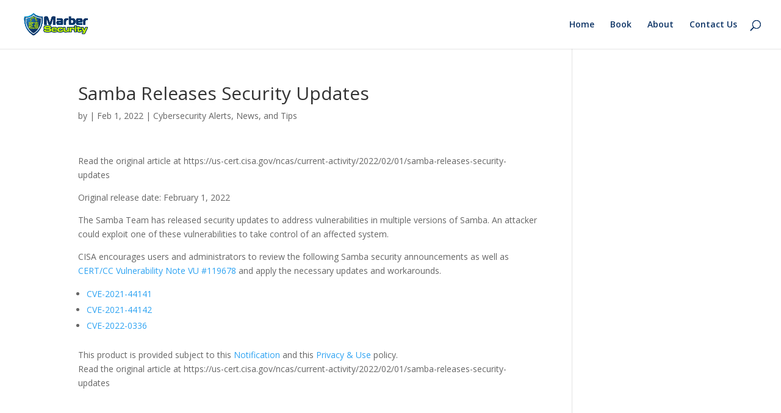

--- FILE ---
content_type: application/javascript
request_url: https://www.privacypolicies.com/public/cookie-consent/2.0.0/cookie-consent-i18n.js
body_size: 3551
content:
"use strict";var cc_user_language="en",cc_i18n={translate:function(e,i,n){return void 0===cc_translations[cc_user_language]?(cc_user_language="en",cc_i18n.translate(e,i,n)):void 0!==_typeof(cc_translations[cc_user_language][e][i](n))?cc_translations[cc_user_language][e][i](n):""}},available_languages=[{value:"en",title:"English"},{value:"sl",title:"Slovenian"},{value:"ro",title:"Romanian"}],cc_translations={en:{dialog:{title:function(){return"We use cookies"},text:function(){return"We use cookies and other tracking technologies to improve your browsing experience on our website, to show you personalized content and targeted ads, to analyze our website traffic, and to understand where our visitors are coming from. By browsing our website, you consent to our use of cookies and other tracking technologies.<br/>"},find_out_more:function(e){return"<p>To find out more, please visit our <a href='"+e+"' target='_blank'>Cookies Policy</a>.</p>"},i_agree_text:function(){return"I agree"},ok_text:function(){return"OK"},change_settings:function(){return"Change my preferences"},active:function(){return"Active"},inactive:function(){return"Inactive"},always_active:function(){return"Always active"}},preference_center:{title:function(){return"Cookies Preferences Center"},save:function(){return"Save my preferences"}},preference_center_menu_and_content:{your_privacy_title:function(){return"Your privacy"},your_privacy_content:function(){return"<h1>Your privacy is important to us</h1>\n<p>Cookies are very small text files that are stored on your computer when you visit a website. We use cookies for a variety of purposes and to enhance your online experience on our website (for example, to remember your account login details).</p><p>You can change your preferences and decline certain types of cookies to be stored on your computer while browsing our website. You can also remove any cookies already stored on your computer, but keep in mind that deleting cookies may prevent you from using parts of our website.</p>"},more_information_title:function(){return"More information"},more_information_content:function(){return"<h1>More information</h1>\n<p>For any queries in relation to our policy on cookies and your choices, please contact us.</p>"}},level_strictly_necessary:{title:function(){return"Strictly necessary cookies"},content:function(){return"<p>These cookies are essential to provide you with services available through our website and to enable you to use certain features of our website.</p><p>Without these cookies, we cannot provide you certain services on our website.</p>"}},level_functionality:{title:function(){return"Functionality cookies"},content:function(){return"<p>These cookies are used to provide you with a more personalized experience on our website and to remember choices you make when you use our website.</p><p>For example, we may use functionality cookies to remember your language preferences or remember your login details.</p>"}},level_tracking:{title:function(){return"Tracking and performance cookies"},content:function(){return"<p>These cookies are used to collect information to analyze the traffic traffic to our website and how visitors are using our website.</p><p>For example, these cookies may track things such as how long you spend on the website or the pages you visit which helps us to understand how we can improve our website site for you.</p><p> The information collected through these tracking and performance cookies do not identify any individual visitor.</p>"}},level_targeting:{title:function(){return"Targeting and advertising cookies"},content:function(){return"<p>These cookies are used to show advertising that is likely to be of interest to you based on your browsing habits.</p><p>These cookies, as served by our content and/or advertising providers, may combine information they collected from our website with other information they have independently collected relating to your web browser's activities across their network of websites.</p><p>If you choose to remove or disable these targeting or advertising cookies, you will still see adverts but they may not be relevant to you.</p>"}}},sl:{dialog:{title:function(){return"Uporabljamo piškotke"},text:function(){return"Piškotke in druge sledilne tehnologije uporabljamo za izboljšanje vaše uporabniške izkušnje med brskanjem po naši spletni strani, za  prikazovanje personaliziranih vsebin oz. targetiranih oglasov, za analizo obiskov naše spletne strani in za vpogled v to, iz kje prihajajo naši gostje. Z brskanjem po naši spletni strani soglašate z našo rabo piškotkov in drugih sledilnih tehnologij.<br/>"},find_out_more:function(e){return"<p>Za več informacij si prosim oglejte naš <a href='"+e+"' target='_blank'>Pravilnik o piškotkih</a>.</p>"},i_agree_text:function(){return"Se strinjam"},ok_text:function(){return"V redu"},change_settings:function(){return"Spremeni moje nastavitve"},active:function(){return"Aktivni"},inactive:function(){return"Neaktivni"},always_active:function(){return"Vedno aktivni"}},preference_center:{title:function(){return"Nastavitve piškotkov"},save:function(){return"Shrani moje nastavitve"}},preference_center_menu_and_content:{your_privacy_title:function(){return"Vaša zasebnost"},your_privacy_content:function(){return"<h1>Cenimo vašo zasebnost</h1>\n<p>Piškotki so majhne besedilne datoteke, ki se shranijo na vašo napravo ob obisku spletne strani. Piškotke uporabljamo v več namenov, predvsem pa za izboljšanje vaše spletne izkušnje na naši strani (na primer za shranjevanje podatkov ob vpisu v vaš račun).</p><p>Vaše nastavitve lahko spremenite in onemogočite določenim vrstam piškotkov, da bi se shranili na vašo napravo med brskanjem po naši spletni strani. Poleg tega lahko odstranite katerekoli piškotke, ki so že shranjeni v vaši napravi, a upoštevajte, da vam bo po izbrisu piškotkov morda onemogočeno uporabljati dele naše spletne strani.</p>"},more_information_title:function(){return"Več informacij"},more_information_content:function(){return"<h1>Več informacij</h1>\n<p>Če imate kakršnakoli vprašanja v zvezi z našim pravilnikom o piškotkih in vaših izbirah, nas prosim kontaktirajte.</p>"}},level_strictly_necessary:{title:function(){return"Nujno potrebni piškotki (ang. strictly necessary cookies)"},content:function(){return"<p>Ti piškotki so ključnega pomena pri zagotavljanju storitev, ki so na voljo na naši spletni strani, in pri omogočanju določenih funkcionalnosti naše spletne strani.</p><p>Brez teh piškotkov vam ne moremo zagotoviti določenih storitev na naši spletni strani.</p>"}},level_functionality:{title:function(){return"Funkcionalni piškotki (ang. functionality cookies)"},content:function(){return"<p>Ti piškotki se uporabljajo za zagotavljanje bolj personalizirane izkušnje na naši spletni strani in za shranjevanje vaših odločitev ob uporabi naše spletne strani.</p><p>Funkcionalne piškotke lahko, na primer, uporabljamo za to, da si zapomnimo vaše jezikovne nastavitve oz. podatke za vpis v vaš račun.</p>"}},level_tracking:{title:function(){return"Sledilni in izvedbeni piškotki (ang. tracking and performance cookies)"},content:function(){return"<p>Ti piškotki se uporabljajo za zbiranje podatkov za analizo obiskov naše spletne strani in vpogled v to, kako gostje uporabljajo našo spletno stran.</p><p>Ti piškotki lahko, na primer, spremljajo stvari kot so to, koliko časa preživite na naši spletni strani oz. katere strani obiščete, kar nam pomaga pri razumevanju, kako lahko za vas izboljšamo spletno stran.</p><p>Podatki, ki jih zbirajo ti piškotki, ne identificirajo nobenega posameznega uporabnika.</p>"}},level_targeting:{title:function(){return"Ciljni in oglaševalski piškotki (ang. targeting and advertising cookies)"},content:function(){return"<p>Ti piškotki se uporabljajo za prikazovanje spletnih oglasov, ki vas bodo na podlagi vaših navad pri brskanju verjetno zanimali.</p><p>Ti piškotki, ki jih uporabljajo naši oglaševalski ponudniki oz. ponudniki vsebine, lahko združujejo podatke, ki so jih zbrali na naši spletni strani, z drugimi podatki, ki so jih zbrali neodvisno v povezavi z dejavnostmi vašega spletnega brskalnika na njihovi mreži spletnih mest.</p><p>Če se odločite izbrisati oz. onemogočiti te ciljne in oglaševalske piškotke, boste še vedno videvali oglase, vendar ti morda ne bodo relevantni za vas.</p>"}}},ro:{dialog:{title:function(){return"Folosim cookie-uri"},text:function(){return"Folosim cookie-uri și alte tehnologii de urmărire pentru a îmbunătăți experiența ta de navigare pe website-ul nostru, pentru afișa conținut și reclame personalizate, pentru a analiza traficul de pe website-ul nostru și pentru a înțelege de unde vin vizitatorii noștri. Navigând pe website-ul nostru, ești de acord cu utilizarea cookie-urilor, cât și a altor metode de urmărire folosite.<br/>"},find_out_more:function(e){return"<p>Pentru a afla mai multe, te rugăm să citești <a href='"+e+"' target='_blank'>Politica noastră de Cookie-uri</a>.</p>"},i_agree_text:function(){return"Sunt de acord"},ok_text:function(){return"OK"},change_settings:function(){return"Vreau să schimb setările"},active:function(){return"Active"},inactive:function(){return"Inactive"},always_active:function(){return"Întotdeauna active"}},preference_center:{title:function(){return"Preferințe pentru Cookie-uri"},save:function(){return"Salvează"}},preference_center_menu_and_content:{your_privacy_title:function(){return"Confidențialitatea ta"},your_privacy_content:function(){return"<h1>Confidențialitatea ta este importantă pentru noi.</h1>\n<p>Cookie-urile sunt fișiere text foarte mici ce sunt salvate în browser-ul tău atunci când vizitezi un website. Folosim cookie-uri pentru mai multe scopuri, dar și pentru a îți oferi cea mai bună experiență de utilizare posibilă (de exemplu, să reținem datele tale de logare în cont).</p><p>Îți poți modifica preferințele și poți refuza ca anumite tipuri de cookie-uri să nu fie salvate în browser în timp ce navigezi pe website-ul nostru. Deasemenea poți șterge cookie-urile salvate deja în browser, dar reține că este posibil să nu poți folosi anumite părți ale website-ul nostru în acest caz.</p>"},more_information_title:function(){return"Mai multe informații"},more_information_content:function(){return"<h1>Mai multe informații.</h1>\n<p>Pentru mai multe informații cu privire la politica noastră de cookie-uri și preferințele tale, te rugăm să ne contactezi.</p>"}},level_strictly_necessary:{title:function(){return"Cookie-uri strict necesare"},content:function(){return"<p>Aceste cookie-uri sunt esențiale pentru a putea beneficia de serviciile disponibile pe website-ul nostru.</p><p>Fără aceste cookie-uri nu poți folosi anumite funcționalități ale website-ului nostru.</p>"}},level_functionality:{title:function(){return"Cookie-uri funcționale"},content:function(){return"<p>Aceste cookie-uri sunt folosite pentru a-ți asigura o experiență personalizată pe website-ul nostru și pentru salvarea alegerilor pe care le faci când folosești website-ul nostru.</p><p>De exemplu, putem folosi cookie-uri funcționale pentru a salva preferințele tale legate de limba website-ului nostru sau datele de logare.</p>"}},level_tracking:{title:function(){return"Cookie-uri de analiză și performanță"},content:function(){return"<p>Acest tip de cookie-uri sunt folosite pentru a colecta informații în vederea analizării traficului pe website-ul nostru și modul în care vizitatorii noștri folosesc website-ul.</p><p>De exemplu, aceste cookie-uri pot urmări cât timp petreci pe website sau paginile pe care le vizitezi, ceea ce ne ajută să înțelegem cum putem îmbunătăți website-ul pentru tine.</p><p>Informațiile astfel colectate nu identifică individual vizitatorii.</p>"}},level_targeting:{title:function(){return"Cookie-uri pentru marketing și publicitate"},content:function(){return"<p>Aceste cookie-uri sunt folosite pentru a-ți afișa reclame cât mai pe interesul tău, în funcție de obiceiurile tale de navigare.</p><p>Aceste cookie-uri, așa cum sunt afișate de furnizori noștri de conținut și/sau publicitate, pot combina informații de pe website-ul nostru cu alte informații pe care furnizori noștri le-au colectat în mod independent cu privire la activitatea ta în rețeaua lor de website-uri.</p><p>Dacă alegi să ștergi sau să dezactivezi aceste cookie-uri tot vei vedea reclame, dar se poate ca aceste reclame să nu fie relevante pentru tine.</p>"}}}};function detect_user_language(){var e;(e=void 0!==navigator.languages?navigator.languages[0]:navigator.language).indexOf("-")>0&&(e=e.split("-")[0]);e=e.toLowerCase(),void 0!==cc_translations[e]&&(cc_user_language=e)}detect_user_language(),cookieconsent.i18n_enable();